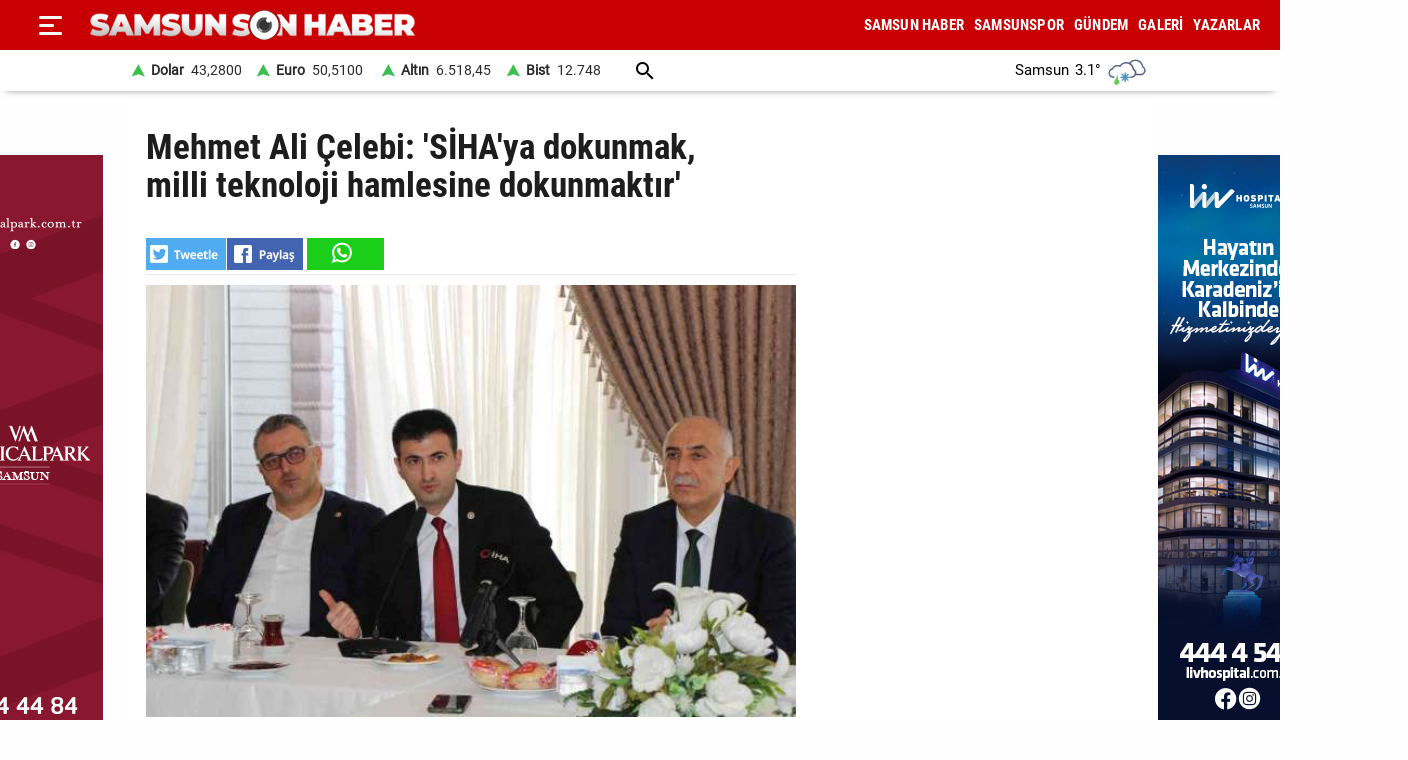

--- FILE ---
content_type: text/html; charset=utf-8
request_url: https://www.samsunsonhaber.com/haber/5385521/mehmet-ali-celebi-sihaya-dokunmak-milli-teknoloji-hamlesine-dokunmaktir
body_size: 18952
content:
<!DOCTYPE html><html lang="tr"><head><meta charset="utf-8"><meta http-equiv="X-UA-Compatible" content="ie=edge"/><meta name="viewport" content="width=device-width, initial-scale=1"/><title>Mehmet Ali Çelebi: 'SİHA'ya dokunmak, milli teknoloji hamlesine dokunmaktır' - Samsun Son Haber - Samsun Haber - Samsunspor Haberleri</title><link rel="dns-prefetch" href="//ajax.googleapis.com"><link rel="dns-prefetch" href="https://pagead2.googlesyndication.com"><link rel="dns-prefetch" href="https://www.google.com"><link rel="dns-prefetch" href="https://www.googletagservices.com"><link rel="dns-prefetch" href="https://securepubads.g.doubleclick.net"><link rel="preconnect" href="https://fonts.googleapis.com"><link rel="preconnect" href="https://fonts.gstatic.com" crossorigin><link rel="dns-prefetch" href="https://cdn.insurads.com"><link rel="dns-prefetch" href="https://cdnjs.cloudflare.com"><link rel="dns-prefetch" href="https://tpc.googlesyndication.com"><link rel="preconnect" href="https://i.samsunsonhaber.com"><link href="/Content/ana.css?v=1.75" rel="stylesheet" /><link href="/Content/menu_sol.css?v=1.75" rel="stylesheet" /><meta http-equiv="Content-Type" content="text/html; charset=utf-8"/><link rel="icon" type="image/png" href="/favicon-logo-2023.png"><link rel="shortcut icon" href="https://samsunsonhaber.com/Content/images/favicon.png" type="image/png"><meta name="title" content="Mehmet Ali Çelebi: 'SİHA'ya dokunmak, milli teknoloji hamlesine dokunmaktır' - Samsun Son Haber - Samsun Haber - Samsunspor Haberleri"><meta name="keywords" content=""><meta name="description" content="AK Parti İzmir Milletvekili Mehmet Ali Çelebi, SİHA'larla ilgili sözleri nedeniyle DEVA Partisi Genel Başkanı Ali Babacan'a tepki göstererek, 'SİHA'ya dokunmak, milli teknoloji hamlesine dokunmaktır' dedi"><meta property="og:site_name" content="Samsun Son Haber - Samsun Haber - Samsunspor Haberleri"/><meta property="og:title" content="Mehmet Ali Çelebi: 'SİHA'ya dokunmak, milli teknoloji hamlesine dokunmaktır' - Samsun Son Haber - Samsun Haber - Samsunspor Haberleri"/><meta property="og:url" content="https://www.samsunsonhaber.com/haber/5385521/mehmet-ali-celebi-sihaya-dokunmak-milli-teknoloji-hamlesine-dokunmaktir"/><meta property="og:type" content="article"/><meta property="og:description" content="AK Parti İzmir Milletvekili Mehmet Ali Çelebi, SİHA'larla ilgili sözleri nedeniyle DEVA Partisi Genel Başkanı Ali Babacan'a tepki göstererek, 'SİHA'ya dokunmak, milli teknoloji hamlesine dokunmaktır' dedi"/><link rel="image_src" type="image/jpeg" href="https://i.samsunsonhaber.com/resimler/21012023/mehmet-ali-celebi-sihaya-dokunmak-milli-teknoloji-hamlesine-dokunmaktir-0bd51e0m.jpg"/><meta property="og:image" content="https://i.samsunsonhaber.com/resimler/21012023/mehmet-ali-celebi-sihaya-dokunmak-milli-teknoloji-hamlesine-dokunmaktir-0bd51e0m.jpg"/><meta property="og:image:height" content="375"/><meta property="og:image:width" content="666"/><link rel="canonical" href="https://www.samsunsonhaber.com/haber/5385521/mehmet-ali-celebi-sihaya-dokunmak-milli-teknoloji-hamlesine-dokunmaktir"/><link rel="amphtml" href="https://www.samsunsonhaber.com/amp/5385521/mehmet-ali-celebi-sihaya-dokunmak-milli-teknoloji-hamlesine-dokunmaktir"/><meta name="twitter:card" content="summary_large_image"/><meta name="twitter:site" content="@SonHaberSamsun"/><meta name="twitter:title" content="Mehmet Ali Çelebi: 'SİHA'ya dokunmak, milli teknoloji hamlesine dokunmaktır' - Samsun Son Haber - Samsun Haber - Samsunspor Haberleri"/><meta name="twitter:description" content="AK Parti İzmir Milletvekili Mehmet Ali Çelebi, SİHA'larla ilgili sözleri nedeniyle DEVA Partisi Genel Başkanı Ali Babacan'a tepki göstererek, 'SİHA'ya dokunmak, milli teknoloji hamlesine dokunmaktır' dedi"/><meta name="twitter:image" content="https://i.samsunsonhaber.com/resimler/21012023/mehmet-ali-celebi-sihaya-dokunmak-milli-teknoloji-hamlesine-dokunmaktir-0bd51e0m.jpg"/><meta name="twitter:url" content="https://www.samsunsonhaber.com/haber/5385521/mehmet-ali-celebi-sihaya-dokunmak-milli-teknoloji-hamlesine-dokunmaktir"/><script type="application/ld+json"> {"@context":"https://schema.org", "@type":"NewsArticle", "articleSection":"", "mainEntityOfPage":{"@type":"WebPage","@id":"https://www.samsunsonhaber.com/haber/5385521/mehmet-ali-celebi-sihaya-dokunmak-milli-teknoloji-hamlesine-dokunmaktir"}, "headline":"Mehmet Ali &#199;elebi: &#39;SİHA&#39;ya dokunmak, milli teknoloji hamlesine dokunmaktır&#39; - Samsun Son Haber - Samsun Haber - Samsunspor Haberleri", "keywords":"", "image":{"@type":"ImageObject","url":"https://i.samsunsonhaber.com/resimler/21012023/mehmet-ali-celebi-sihaya-dokunmak-milli-teknoloji-hamlesine-dokunmaktir-0bd51e0m.jpg","width":666,"height":375}, "datePublished":"2023-01-21T14:51:09+03:00", "dateModified":"2023-01-21T14:51:09+03:00", "description":"AK Parti İzmir Milletvekili Mehmet Ali &#199;elebi, SİHA&#39;larla ilgili s&#246;zleri nedeniyle DEVA Partisi Genel Başkanı Ali Babacan&#39;a tepki g&#246;stererek, &#39;SİHA&#39;ya dokunmak, milli teknoloji hamlesine dokunmaktır&#39; dedi", "articleBody":"&lt;br/&gt;AK Parti Amasya İl Başkanlığının d&#252;zenlediği basın toplantısında, T&#252;rkiye&#39;nin &#252;rettiği SİHA&#39;ların son d&#246;nemde g&#246;rev aldığı alanlarda yaptığı başarıların d&#252;nya &#231;apında olduğunu vurgulayan Mehmet Ali &#199;elebi, Ali Babacan&#39;a y&#246;nelik eleştirilerini sıralayıp, &#39;SİHA&#39;ya dokunmak aslında Azerbaycan&#39;daki destana dokunmaktır. Libya&#39;ya, dolayısıyla Mavi Vatan&#39;a dokunmaktır. SİHA&#39;ya dokunmak, milli teknoloji hamlesine dokunmak, Ege&#39;de &#231;aresiz kalmamızı istemektir. SİHA&#39;ya dokunmak ter&#246;ristlerin imha edilmesini &#246;nlemeye &#231;alışmaktır. Sen SİHA&#39;ya dokunuyorsan daha fazla şehit vermemizi istiyorsun demektir. Senin derdin ne? Yerli ve milli olmamıza dokunmak anlamı, bağımsız bir politika izlememizi engellemek manası taşır. Babacan&#39;ın asıl dokunmak istedikleri bunlardır&#39; diye konuştu.&lt;br/&gt;HDP&#39;nin i&#231;inde olduğu bir denklemin PKK ile m&#252;cadele etme ihtimalinin olmadığını vurgulayan &#199;elebi, &#39;Sırf şu PKK ile m&#252;cadele ve FET&#214; ile m&#252;cadele boyutunu ele aldığımızda bile 6+1&#39;li denklem sınıfta kalıyor. Biz kimsenin vatanseverliğini sorgulamıyoruz. Vatanıyla, milletiyle, bayrağıyla sorunu yoksa onlara oy veren insanlar vatansever insanlar. Ama kurulan denklem yanlış. Bizim itirazımız burası. Ne diyor Sezgin Tanrıkulu ile Garo Paylan. &#39;Kavşakta buluşacağız&#39; diyor. Ben ne yazdım. &#39;Siz kavşakta &#231;oktan buluştunuz. Biz de o kavşakta ayrıldık&#39; şeklinde konuştu.&lt;br/&gt;&lt;br/&gt;&#39;Altılı masa kendisine sekreter arıyor&#39;&lt;br/&gt;Y&#252;zde 0,1 oy alan bir partinin y&#252;zde 51 oyla se&#231;ilen cumhurbaşkanına emir vereceği bir d&#252;zenin Millet İttifakı&#39;nı oluşturan bazı partiler tarafından dillendirildiğine dikkat &#231;eken AK Partili &#199;elebi, &#39;Bir emir eri aradıkları d&#252;zen asla kabul edilemez. İşin &#246;zeti altılı masa kendisine sekreter arıyor. Biz de milletimize lider vadediyoruz&#39; ifadelerini kullandı.&lt;br/&gt;&#39;Atat&#252;rk&#39;&#252;n askeri, Kuvayımilliye&#39;nin neferi&#39; olarak Cumhur İttifakı&#39;na destek vermek i&#231;in 2022 yılı Ekim ayında AK Parti&#39;ye katıldığını hatırlatan &#199;elebi, ş&#246;yle konuştu:&lt;br/&gt;&#39;Bu m&#252;cadelede olmaktan ger&#231;ekten onur duyuyorum. Doğru noktada olduğuma eminim. T&#252;rkiye Y&#252;zyılı&#39;nın başarıya ulaşmasında elimizden ne gelirse, hi&#231;bir talep olmadan, karşılıksız Cumhur İttifakı&#39;nın neferi olarak m&#252;cadelemize devam edeceğiz.&#39;&lt;br/&gt;B&#252;y&#252;k Amasya Oteli&#39;nde d&#252;zenlenen toplantıya milletvekilleri İsmail Ok, M&#252;şerref Pervin Tuba Durgut, M. Levent Karahocagil, Hasan &#199;ilez ve AK Parti İl Başkanı Ekrem Toto da katıldı. ", "author":{"@type":"Organization","name":"Samsun Son Haber","url": "https://www.samsunsonhaber.com/bilgiler/1/kunye"}, "publisher":{"@type":"Organization","name":"Samsun Son Haber","logo":{"@type":"ImageObject","url":"https://i.samsunsonhaber.com/Content/images/logokr.png","width":600,"height":60}}, "genre":"news", "inLanguage":"tr-TR", "typicalAgeRange":"7-", "isFamilyFriendly":"true" }</script><script type="application/ld+json"> {"@context":"https://schema.org","@type":"BreadcrumbList","itemListElement":[{"@type":"ListItem","position":1,"name":"Haberler","item":"https://www.samsunsonhaber.com/"},{"@type":"ListItem","position":2,"name":"Mehmet Ali &#199;elebi: &#39;SİHA&#39;ya dokunmak, milli teknoloji hamlesine dokunmaktır&#39;","item":"https://www.samsunsonhaber.com/haber/5385521/mehmet-ali-celebi-sihaya-dokunmak-milli-teknoloji-hamlesine-dokunmaktir"}]};</script><script type="application/ld+json"> { "@context": "https://schema.org", "@type": "WebSite", "url": "https://www.samsunsonhaber.com/", "potentialAction": { "@type": "SearchAction", "target": "https://www.samsunsonhaber.com/arsiv?araText={araText}", "query-input": "required name=araText" } }</script></head><body><header><div class="ustY"><button class="leftBtn" id="gerisayfa01" onclick = "geri_git()" title="ana sayfa"></button><button class="openbtn" onclick="openNav()" aria-label="Menu"></button><div id="mySidebar" class="sidebar"><button class="closebtn" onclick="closeNav()" aria-label="Kapat">×</button><a href="/" title="ANA SAYFA">ANA SAYFA</a><a href="/haberleri/samsun-haber" title="SAMSUN HABER"> SAMSUN HABER</a><a href="/haberleri/samsunspor" title="SAMSUNSPOR"> SAMSUNSPOR</a><a href="/haberleri/gundem" title="GÜNDEM"> GÜNDEM</a><a href="/haberleri/siyaset" title="SİYASET"> SİYASET</a><a href="/haberleri/ekonomi" title="EKONOMİ"> EKONOMİ</a><a href="/haberleri/dunya" title="DÜNYA"> DÜNYA</a><a href="/haberleri/magazin" title="MAGAZİN"> MAGAZİN</a><a href="/galeriler/1" title="Galeri">GALERİ</a><a href="/videolar/1" title="Video">VİDEO</a><a class="menuYa" href="/yazarlar" title="Yazarlar">YAZARLAR</a><button type="button" class="collapsible">BİZE ULAŞIN</button><div class="content"><a href="/bilgiler/1/kunye" title="Künye"> Künye</a><a href="/bilgiler/2/iletisim" title="İletişim"> İletişim</a><a href="/bilgiler/3/gizlilik-politikasi" title="Gizlilik Politikası"> Gizlilik Politikası</a></div><div class="sosy"><a href="https://www.facebook.com/samsunsonhabercom/" title="Facebook" class="fa"></a><a href="https://twitter.com/SonHaberSamsun" title="Twitter" class="xe"></a><a href="https://www.instagram.com/samsunsonhabercom" title="Instagram" class="in"></a><a href="https://www.youtube.com/@samsunsonhaber1203" title="Youtube" class="yo"></a></div></div><div class="orta"><a href="/" title="Samsun Son Haber - Samsun Haber - Samsunspor Haberleri" class="logo"><img src="https://i.samsunsonhaber.com/Content/images/logoB.png" width="325" height="45" alt="Samsun Son Haber - Samsun Haber - Samsunspor Haberleri" loading="lazy" /></a><nav id="menuDetay"><a href="/haberleri/samsun-haber" title="SAMSUN HABER">SAMSUN HABER</a><a href="/haberleri/samsunspor" title="SAMSUNSPOR">SAMSUNSPOR</a><a href="/haberleri/gundem" title="GÜNDEM">GÜNDEM</a><a href="/galeriler/1" title="Galeri">GALERİ</a><a class="menuYa" href="/yazarlar" title="Yazarlar">YAZARLAR</a></nav></div></div><div class="menuDoviZemi"><div class="menuDoviz"><span class="Y">Dolar<span>43,2800</span></span><span class="Y">Euro<span>50,5100</span></span><span class="Y">Altın<span>6.518,45</span></span><span class="Y">Bist<span>12.748</span></span><a href="/arsiv" class="ara" title="arşiv"></a><div class="havaDurumu"><span><span >Samsun</span><span class="derece">3.1°</span><span><img loading="lazy" alt="hava durumu" width="40" height="40" src="https://i.samsunsonhaber.com/Content/images/11.png" /></span></span></div></div></div></header><div class="ortalaHaber"><div class="haber01"><div class="haberOku" data-url="https://www.samsunsonhaber.com/haber/5385521/mehmet-ali-celebi-sihaya-dokunmak-milli-teknoloji-hamlesine-dokunmaktir" data-basli="Mehmet Ali &#199;elebi: &#39;SİHA&#39;ya dokunmak, milli teknoloji hamlesine dokunmaktır&#39;"><section><h1>Mehmet Ali &#199;elebi: &#39;SİHA&#39;ya dokunmak, milli teknoloji hamlesine dokunmaktır&#39;</h1><div class="payla"><div class="tarih01Sola"><a class="twit" title="X ile paylaş" href="https://www.twitter.com/share?url=https://www.samsunsonhaber.com/haber/5385521/mehmet-ali" rel="nofollow"></a><a class="fac" title="Facebook ile paylaş" href="https://www.facebook.com/sharer/sharer.php?u=https://www.samsunsonhaber.com/haber/5385521/mehmet-ali" rel="nofollow"></a><a class="whats" title="WhatsApp ile paylaş" href="https://api.whatsapp.com/send?text=https://www.samsunsonhaber.com/haber/5385521/mehmet-ali" rel="nofollow"></a></div></div><picture><img loading="lazy" src="https://i.samsunsonhaber.com/resimler/21012023/mehmet-ali-celebi-sihaya-dokunmak-milli-teknoloji-hamlesine-dokunmaktir-0bd51e0m.jpg" width="666" height="375" alt="Mehmet Ali &#199;elebi: &#39;SİHA&#39;ya dokunmak, milli teknoloji hamlesine dokunmaktır&#39;" /></picture><div class="pictAlti"><a href="https://news.google.com/publications/CAAqBwgKMNeDmgswgY6yAw?hl=tr&amp;gl=TR&amp;ceid=TR%3Atr" target="_blank" title="Açılan sayfada TAKİP ET butonunu tıklayınız" class="aboneOlNews" rel="noreferrer"></a><div class="ek_gun_tarih"><span><label>HABER GİRİŞ</label><time datetime="2023-01-21T14:51:09+03:00">21 01 2023 14:51</time></span><span><label>GÜNCELLEME</label><time datetime="2023-01-21T14:51:09+03:00">21 01 2023 14:51</time></span></div></div><article class="yaziAci"><h2>AK Parti İzmir Milletvekili Mehmet Ali &#199;elebi, SİHA&#39;larla ilgili s&#246;zleri nedeniyle DEVA Partisi Genel Başkanı Ali Babacan&#39;a tepki g&#246;stererek, &#39;SİHA&#39;ya dokunmak, milli teknoloji hamlesine dokunmaktır&#39; dedi.</h2><br/>AK Parti Amasya İl Başkanlığının düzenlediği basın toplantısında, Türkiye'nin ürettiği SİHA'ların son dönemde görev aldığı alanlarda yaptığı başarıların dünya çapında olduğunu vurgulayan Mehmet Ali Çelebi, Ali Babacan'a yönelik eleştirilerini sıralayıp, 'SİHA'ya dokunmak aslında Azerbaycan'daki destana dokunmaktır. Libya'ya, dolayısıyla Mavi Vatan'a dokunmaktır. SİHA'ya dokunmak, milli teknoloji hamlesine dokunmak, Ege'de çaresiz kalmamızı istemektir. SİHA'ya dokunmak teröristlerin imha edilmesini önlemeye çalışmaktır. Sen SİHA'ya dokunuyorsan daha fazla şehit vermemizi istiyorsun demektir. Senin derdin ne? Yerli ve milli olmamıza dokunmak anlamı, bağımsız bir politika izlememizi engellemek manası taşır. Babacan'ın asıl dokunmak istedikleri bunlardır' diye konuştu.<br/>HDP'nin içinde olduğu bir denklemin PKK ile mücadele etme ihtimalinin olmadığını vurgulayan Çelebi, 'Sırf şu PKK ile mücadele ve FETÖ ile mücadele boyutunu ele aldığımızda bile 6+1'li denklem sınıfta kalıyor. Biz kimsenin vatanseverliğini sorgulamıyoruz. Vatanıyla, milletiyle, bayrağıyla sorunu yoksa onlara oy veren insanlar vatansever insanlar. Ama kurulan denklem yanlış. Bizim itirazımız burası. Ne diyor Sezgin Tanrıkulu ile Garo Paylan. 'Kavşakta buluşacağız' diyor. Ben ne yazdım. 'Siz kavşakta çoktan buluştunuz. Biz de o kavşakta ayrıldık' şeklinde konuştu.<br/><br/>'Altılı masa kendisine sekreter arıyor'<br/>Yüzde 0,1 oy alan bir partinin yüzde 51 oyla seçilen cumhurbaşkanına emir vereceği bir düzenin Millet İttifakı'nı oluşturan bazı partiler tarafından dillendirildiğine dikkat çeken AK Partili Çelebi, 'Bir emir eri aradıkları düzen asla kabul edilemez. İşin özeti altılı masa kendisine sekreter arıyor. Biz de milletimize lider vadediyoruz' ifadelerini kullandı.<br/>'Atatürk'ün askeri, Kuvayımilliye'nin neferi' olarak Cumhur İttifakı'na destek vermek için 2022 yılı Ekim ayında AK Parti'ye katıldığını hatırlatan Çelebi, şöyle konuştu:<br/>'Bu mücadelede olmaktan gerçekten onur duyuyorum. Doğru noktada olduğuma eminim. Türkiye Yüzyılı'nın başarıya ulaşmasında elimizden ne gelirse, hiçbir talep olmadan, karşılıksız Cumhur İttifakı'nın neferi olarak mücadelemize devam edeceğiz.'<br/>Büyük Amasya Oteli'nde düzenlenen toplantıya milletvekilleri İsmail Ok, Müşerref Pervin Tuba Durgut, M. Levent Karahocagil, Hasan Çilez ve AK Parti İl Başkanı Ekrem Toto da katıldı.</article></section><div class="tags"></div><div class="tire"></div><aside class="reklam05_1"><div style="display:flex; cursor:pointer;" class="item" onclick="window.open('https://www.livhospital.com/liv-hastaneleri/liv-hospital-samsun', '_blank')"><picture><source media="(max-width:465px)" srcset="https://i.samsunsonhaber.com/resimler/reklam/b3c934476b484d16944.jpg"><img loading="lazy" src="https://i.samsunsonhaber.com/resimler/reklam/0a29b3950fac4efd8fe.jpg" alt="Reklam"></picture></div></aside></div></div><div class="haber02"><br/></div></div><aside class="reklam04_1"><div style="display:flex; cursor:pointer;" class="item" onclick="window.open('https://www.medicalpark.com.tr/samsun-hastanesi/h-11', '_blank')"><picture><source media="(max-width:465px)" srcset="https://i.samsunsonhaber.com/resimler/reklam/d6bac3330e754b2eb14.jpg"><img loading="lazy" src="https://i.samsunsonhaber.com/resimler/reklam/7f6ffd9c6f9542f9aca.jpg" alt="Reklam"></picture></div></aside><footer><div class="alt01"></div><div class="alt03"><nav class="orta"><a href="/bilgiler/1/kunye" title="Künye">Künye</a><a href="/bilgiler/2/iletisim" title="İletişim">İletişim</a><a href="/bilgiler/3/gizlilik-politikasi" title="Gizlilik Politikası">Gizlilik Politikası</a></nav></div><div class="alt04"><div>Samsun'dan ve Türkiye’den son dakika Samsun haberleri, köşe yazıları, Samsunspor haberleri ve bütün konuların tek adresi Samsun Son Haber. Haber içerikleri izin alınmadan, kaynak gösterilerek dahi yayınlanamaz.</div><div class="sosyalbtns"><a href="https://www.facebook.com/samsunsonhabercom/" title="Facebook" rel="nofollow" target="_blank" class="fa"></a><a href="https://twitter.com/SonHaberSamsun" title="Twitter" rel="nofollow" target="_blank" class="xe"></a><a href="https://www.instagram.com/samsunsonhabercom" title="Instagram" rel="nofollow" target="_blank" class="in"></a><a href="https://www.youtube.com/@samsunsonhaber1203" title="Youtube" rel="nofollow" target="_blank" class="yo"></a></div></div></footer><!-- Global site tag (gtag.js) - Google Analytics --><script async src="https://www.googletagmanager.com/gtag/js?id=UA-90182268-2"></script><script> window.dataLayer = window.dataLayer || []; function gtag(){dataLayer.push(arguments);} gtag('js', new Date()); gtag('config', 'UA-90182268-2');</script><script src="/Scripts/haberScript.js?v=1.75"></script></body></html> 